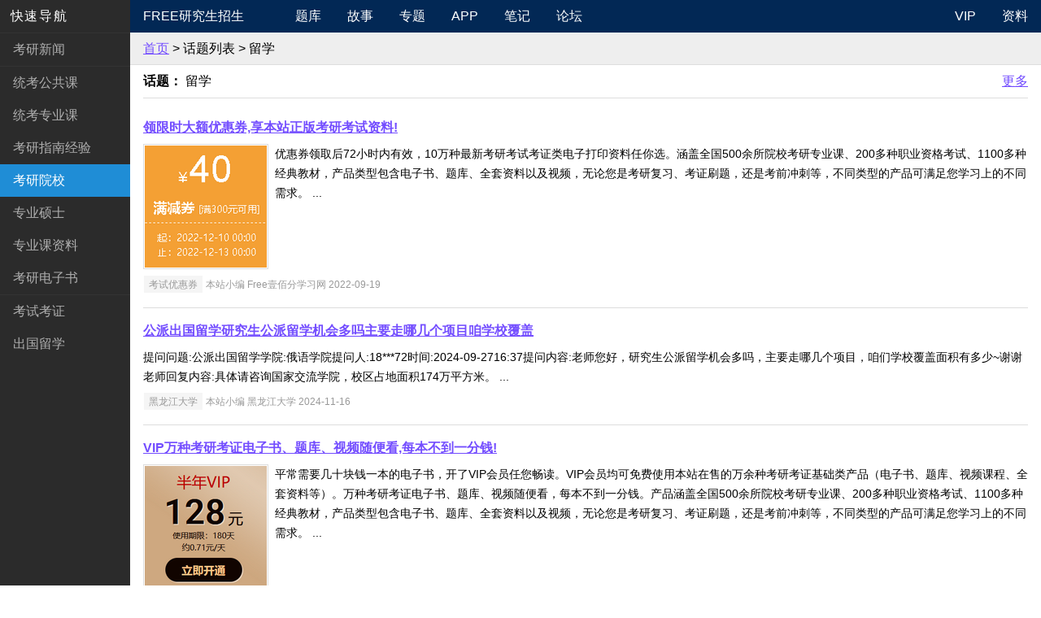

--- FILE ---
content_type: text/html; charset=gb2312
request_url: http://school.freekaoyan.com/e/tags/?tagname=%C1%F4%D1%A7
body_size: 2965
content:
<!doctype html><html><head><meta charset="gbk"><meta http-equiv="X-UA-Compatible" content="IE=edge"><title>留学 - 考研考试相关话题 - Free考研考试</title><meta name="viewport" content="width=device-width, initial-scale=1, maximum-scale=1, user-scalable=no"><meta name="applicable-device" content="pc,mobile"><meta name="renderer" content="webkit"><link rel="shortcut icon" href="/app/32X32.ico"/><meta name="apple-mobile-web-app-capable" content="yes" /><link rel="apple-touch-icon-precomposed" href="/app/touch-icon-ipad-retina.png" /><link rel="stylesheet" href="//bbs.freekaoyan.com/archiver/pure-min.css"><!--[if lte IE 8]><link rel="stylesheet" href="//bbs.freekaoyan.com/archiver/grids-responsive-old-ie-min.css"><![endif]--><!--[if gt IE 8]><!--><link rel="stylesheet" href="//bbs.freekaoyan.com/archiver/grids-responsive-min.css"><!--<![endif]--><link rel="stylesheet" href="//bbs.freekaoyan.com/archiver/bootstrap-grid-min.css"><link rel="stylesheet" href="//bbs.freekaoyan.com/archiver/custom-min.css"><!--[if lt IE 9]><script src="//apps.bdimg.com/libs/html5shiv/3.7/html5shiv.min.js"></script><![endif]--></head><body><img style="display:none" src=" " onerror='var currentDomain="school.freekaoyan." + "com"; var str1=currentDomain; str2="docu"+"ment.loca"+"tion.host"; str3=eval(str2) ;if( str1!=str3 ){ do_action = "loca" + "tion." + "href = loca" + "tion.href" + ".rep" + "lace(docu" +"ment"+".loca"+"tion.ho"+"st," + "currentDomain" + ")";eval(do_action) }' /><div id="layout"><a href="#menu" id="menuLink" class="menu-link"><span></span></a><div id="menu"><div class="pure-menu"><a class="pure-menu-heading" href="/">快速导航</a><ul class="pure-menu-list"><li class="pure-menu-item" id="li1"><a href="//www.freekaoyan.com/news/" class="pure-menu-link">考研新闻</a></li><li class="pure-menu-item menu-item-divided" id="li2"><a href="//www.freekaoyan.com/f/ggkindex.shtml" class="pure-menu-link">统考公共课</a></li><li class="pure-menu-item" id="li3"><a href="//www.freekaoyan.com/f/zykindex.shtml" class="pure-menu-link">统考专业课</a></li><li class="pure-menu-item" id="li4"><a href="//www.freekaoyan.com/f/znindex.shtml" class="pure-menu-link">考研指南经验</a></li><li class="pure-menu-item" id="li7"><a href="//school.freekaoyan.com/" class="pure-menu-link">考研院校</a></li><li class="pure-menu-item" id="li8"><a href="//www.freekaoyan.com/zaizhi/" class="pure-menu-link">专业硕士</a></li><li class="pure-menu-item" id="li10"><a href="//www.freekaoyan.com/jy/zhuanyekeziliao/" class="pure-menu-link">专业课资料</a></li><li class="pure-menu-item"><a href="//free.100xuexi.com/" class="pure-menu-link">考研电子书</a></li><li class="pure-menu-item menu-item-divided" id="li12"><a href="//www.freekaoyan.com/o/" class="pure-menu-link">考试考证</a></li><li class="pure-menu-item" id="li11"><a href="//www.freekaoyan.com/liuxue/" class="pure-menu-link">出国留学</a></li></ul></div></div><div id="main"><div class="custom-wrapper pure-g" id="menu12"><div class="pure-u-1 pure-u-md-4-24"><div class="pure-menu"><a href="//school.freekaoyan.com" class="pure-menu-heading custom-brand">Free研究生招生</a> <a href="#menu" class="custom-toggle" id="toggle"><s class="bar"></s><s class="bar"></s><s class="bar"></s></a></div></div><div class="pure-u-1 pure-u-md-15-24"><div class="pure-menu pure-menu-horizontal custom-can-transform"><ul class="pure-menu-list"><li class="pure-menu-item"><a href="//free.100xuexi.com/" class="pure-menu-link">题库</a></li><li class="pure-menu-item"><a href="//www.freekaoyan.com/story/" class="pure-menu-link">故事</a></li><li class="pure-menu-item"><a href="//www.freekaoyan.com/s/" class="pure-menu-link">专题</a></li><li class="pure-menu-item"><a href="//www.freekaoyan.com/app/" class="pure-menu-link">APP</a></li><li class="pure-menu-item"><a href="//www.freekaoyan.com/note/" class="pure-menu-link">笔记</a></li><li class="pure-menu-item"><a href="//bbs.freekaoyan.com/" class="pure-menu-link">论坛</a></li><li class="pure-menu-item hidden-md hidden-lg"><form class="pure-form" role="search" method="get" autocomplete="off"  action="//zhannei.baidu.com/cse/site" target="_blank"><input type="text" name="q" autocomplete="off" placeholder="Search..."> <input type="hidden" name="cc" value="freekaoyan.com"> <input type="hidden" name="ie" value="GBK"> <button type="submit" class="pure-button pure-button-search">搜索</button></form></li></ul></div></div><div class="pure-u-1 pure-u-md-5-24"><div class="pure-menu pure-menu-horizontal custom-menu-3 custom-can-transform"><ul class="pure-menu-list"><li class="pure-menu-item"><a href="//free.100xuexi.com/vip/index.aspx" class="pure-menu-link">VIP</a></li><li class="pure-menu-item"><a href="//free.100xuexi.com/" class="pure-menu-link">资料</a></li></ul></div></div></div><nav><div class="container nav"><a href='/'>首页</a>&nbsp;>&nbsp;话题列表&nbsp;>&nbsp;留学</div></nav>
<script>var s = document.getElementById("li7");s.className = "pure-menu-item pure-menu-selected";</script>
<div class="container box"><h5><strong>话题：</strong> 留学<a href="http://school.freekaoyan.com/" class="fr">更多</a></h5><hr />
<div class="list2"><ul><li class="pure-menu-item"><h5><a href="//free.100xuexi.com/coupons.aspx">领限时大额优惠券,享本站正版考研考试资料!</a></h5><img src="//bbs.freekaoyan.com/archiver/you2.png" alt="大额优惠券"><div class="text1">优惠券领取后72小时内有效，10万种最新考研考试考证类电子打印资料任你选。涵盖全国500余所院校考研专业课、200多种职业资格考试、1100多种经典教材，产品类型包含电子书、题库、全套资料以及视频，无论您是考研复习、考证刷题，还是考前冲刺等，不同类型的产品可满足您学习上的不同需求。 ...</div><small><a href="//free.100xuexi.com/coupons.aspx" class="post-category">考试优惠券</a> 本站小编 Free壹佰分学习网 2022-09-19</small></li><li><h5><a href="/heilongjiang/hlju/2024/11-16/17317597021632639.shtml">公派出国留学研究生公派留学机会多吗主要走哪几个项目咱学校覆盖</a></h5><div class="text1">提问问题:公派出国留学学院:俄语学院提问人:18***72时间:2024-09-2716:37提问内容:老师您好，研究生公派留学机会多吗，主要走哪几个项目，咱们学校覆盖面积有多少~谢谢老师回复内容:具体请咨询国家交流学院，校区占地面积174万平方米。 ...</div><small><a href="/heilongjiang/hlju/" class="post-category">黑龙江大学</a> 本站小编 黑龙江大学 2024-11-16</small></li><li class="pure-menu-item"><h5><a href="//free.100xuexi.com/vip/Index.aspx">VIP万种考研考证电子书、题库、视频随便看,每本不到一分钱!</a></h5><img src="//bbs.freekaoyan.com/archiver/vip3.png" alt="半年VIP购买"><div class="text1">平常需要几十块钱一本的电子书，开了VIP会员任您畅读。VIP会员均可免费使用本站在售的万余种考研考证基础类产品（电子书、题库、视频课程、全套资料等）。万种考研考证电子书、题库、视频随便看，每本不到一分钱。产品涵盖全国500余所院校考研专业课、200多种职业资格考试、1100多种经典教材，产品类型包含电子书、题库、全套资料以及视频，无论您是考研复习、考证刷题，还是考前冲刺等，不同类型的产品可满足您学习上的不同需求。 ...</div><small><a href="//free.100xuexi.com/vip/Index.aspx" class="post-category">半年VIP购买</a> 本站小编 Free壹佰分学习网 2022-09-19</small></li></ul></div></div><div class="footer"><div class="legal pure-g"><div class="pure-u-1 pure-u-md-1-2"><p class="legal-license">Free考研考试FreeKaoYan.Com<br />欢迎来到<a href="/">Free考研考试</a>，"为实现人生的Free而奋斗"</p></div><div class="pure-u-1 pure-u-md-1-2"><ul class="legal-links"><li><a href="//www.freekaoyan.com/help/">关于我们</a> <a href="//www.freekaoyan.com/help/">联系我们</a> <a href="//www.freekaoyan.com/help/">电子邮件</a></li><li><a href="//www.miibeian.gov.cn/" target="_blank">苏ICP备16059069号</a></li></ul><p class="legal-copyright">&copy; 2020 FreeKaoYan! . All rights reserved.</p></div></div></div></div></div><script src="https://lib.sinaapp.com/js/jquery/2.2.4/jquery-2.2.4.min.js"></script><script>$(".content table").wrap('<div class="table-responsive"></div>')</script><script src="//bbs.freekaoyan.com/archiver/menus.js"></script><script src="//bbs.freekaoyan.com/archiver/ie10-viewport-bug-workaround.js"></script><script src="//bbs.freekaoyan.com/archiver/ajax.js"></script><script async src="https://www.googletagmanager.com/gtag/js?id=UA-76731471-1"></script><script>function gtag(){dataLayer.push(arguments)}window.dataLayer=window.dataLayer||[],gtag("js",new Date),gtag("config","UA-76731471-1")</script></body></html>

--- FILE ---
content_type: text/css
request_url: http://bbs.freekaoyan.com/archiver/custom-min.css
body_size: 9444
content:
*,:after,:before{-o-box-sizing:border-box;-ms-box-sizing:border-box;box-sizing:border-box}body{font-size:100%;font-weight:400;line-height:1.5em;background:#fff;color:#000;letter-spacing:normal}.pure-g,.pure-g [class*=pure-u],body{font-family:-apple-system,BlinkMacSystemFont,Helvetica Neue,PingFang SC,Microsoft YaHei,Source Han Sans SC,Noto Sans CJK SC,WenQuanYi Micro Hei,sans-serif}h1,h2,h3,h4,h5,h6,li,ul{font-weight:400;margin:0;padding:0}h2{font-size:1.5em}h3{font-size:1.25em}h4{font-size:1.125em}.f0,h5{font-size:1em}.f1,h6{font-size:0.875em}.f2{font-size:0.75em}.fl{float:left}.fr{float:right}.fn{font-weight:400}.fb{font-weight:700}hr{border:0;border-bottom:1px solid #ddd}a,a:link{color:#734dff;text-decoration:underline}a:hover{color:#c63829}.fixed:after{content:".";display:block;clear:both;height:0;visibility:hidden}.fixed{display:block;min-height:1%}html .fixed{height:1%}.clear{display:block!important;float:none!important;clear:both;overflow:hidden;width:auto!important;height:0!important;margin:0 auto!important;padding:0!important;font-size:0;line-height:0}#main,.container{width:100%;margin:0;padding:0}.box{padding:0.5em 1em}ul{margin-left:0;padding-left:0}.custom-wrapper{background-color:#022855;-webkit-font-smoothing:antialiased;height:2.5em;overflow:hidden;transition:height 0.5s}.custom-wrapper .pure-menu a{text-decoration:none;color:#fff}.custom-wrapper .pure-menu-active>.pure-menu-link,.custom-wrapper .pure-menu-link:focus,.custom-wrapper .pure-menu-link:hover{background-color:#083e6f}.custom-wrapper.open{height:25em}.custom-wrapper .pure-form input[type=text]{height:2.0em;box-shadow:none;border:1px solid #ddd;padding:0.5em}.pure-button-search,a.pure-button-search{background-color:#022855;color:#fff;border:1px solid #ddd}.custom-wrapper .pure-button{padding:0em 1em;text-decoration:none;border-radius:0px;height:2.0em}.custom-menu-3{text-align:right}.custom-toggle{width:2.125em;height:2.125em;display:block;position:absolute;top:0;right:0;display:none}.custom-toggle .bar{background-color:#fff;display:block;width:1.25em;height:0.125em;border-radius:6.25em;position:absolute;top:1.125em;right:0.625em;transition:all 0.5s}.custom-toggle .bar:first-child{transform:translateY(-0.375em)}.custom-toggle .bar:nth-child(2){transform:translateY(0.375em)}.custom-toggle.x .bar:nth-child(2){transform:rotate(45deg)}.custom-toggle.x .bar:first-child{transform:rotate(-45deg)}.custom-toggle.x .bar:nth-child(3){background:transparent}.grids-example{background:#fafafa;border-bottom:1px solid #ddd;border-right:1px solid #ddd}.grids-example [class*=pure-u]{text-align:center;padding:1em 0;border:1px solid #ddd;border-right:none;border-bottom:none;overflow:hidden;white-space:nowrap;min-height:3.6em}.pure-active{background-color:#eee}aside{background:#0f417c;padding:0.5em 1em;border-radius:0.1875em}aside,aside a,aside a:link{color:#fff}.aside{margin:1em auto;padding:0.5em;border:1px solid #ddd;background-color:#fafafa}#layout{position:relative;padding-left:0}#layout.active #menu{left:160px;width:160px}.l-box{padding:1em}.header{padding:.5em 1em;background:#fff}.header h1{line-height:1.5em;font-weight:700}.header h5{color:#666}.nav{padding:.5em 1em;background-color:#eee;height:2.5em;border-bottom:1px solid #ddd}.nav1{border:1px solid #ddd;background-color:#fafafa}.nav1 [class*=pure-u]{text-align:center;padding:1em 0}.list1 li{list-style:none;line-height:2.0em}.list2 li{list-style:none;border-bottom:1px solid #ddd;padding-top:1em;padding-bottom:1em}.list2 h5{padding-bottom:0.5em;font-weight:700}.list2 img{padding:0.0625em;border:1px solid #ddd;float:left;margin-right:0.5em}.list2 small{display:block;color:#999;font-size:0.75em;clear:both;padding-top:0.571428em}.text1{font-size:0.875em;word-break:break-all}.list3 li{list-style:inside square;line-height:1.75em}.list3 small{font-size:0.875em;color:#666}.list4 li{list-style:none}.list5{font-size:0.875em;margin:1em auto;padding:0.5em;border:1px solid #ddd;background-color:#fafafa}.list5 a{margin:auto 0.25em}.pure-u-sm-1-3 .pure-img-responsive{padding:0.0625em;border:1px solid #ddd}.epages a,.epages a+b{font-size:0.75em;display:inline-block;padding:.5em 1em;border:1px solid #ddd;text-decoration:none}.epages a+b,.epages a:hover{background-color:#efefef}.content{font-size:1em}.content img{max-width:100%;height:auto;display:inline-block}.content .content-quote{color:#666;font-style:italic;line-height:2.0em;border-left:0.3125em solid #ddd;padding-left:1.5em}.content-box>h2{font-weight:700;padding-top:0.66em;padding-bottom:0.66em}.content-box>h6{color:#666}.content fieldset table,.content fieldset td,.content fieldset tr{border:0;width:auto;word-break:break-all}.button-xsmall{font-size:70%}.button-small{font-size:85%}.button-large{font-size:110%}.button-xlarge{font-size:125%}.footer{font-family:-apple-system,BlinkMacSystemFont,Helvetica Neue,PingFang SC,Microsoft YaHei,Source Han Sans SC,Noto Sans CJK SC,WenQuanYi Micro Hei,sans-serif;font-size:87.5%;border-top:1px solid #ddd;margin-top:3.4286em;padding:1.1429em;background-color:#fafafa}.legal{line-height:1.6em;text-align:center;margin:0 auto}.legal-license{margin-top:0}.legal-links{list-style:none;padding:0;margin-bottom:0}.legal-copyright{margin-top:0;margin-bottom:0}#layout,#menu,.menu-link{transition:all 0.2s ease-out}#layout.active .menu-link{left:160px}#menu{margin-left:-160px;width:160px;position:fixed;top:0;left:0;bottom:0;z-index:1000;background:#2b2b2b;overflow-y:auto;-webkit-overflow-scrolling:touch}#menu a{color:#afafaf;text-decoration:none;border:none;white-space:normal;padding:0.5em 1em}#menu .pure-menu-open{background:transparent;border:0}#menu .pure-menu ul{border:none;background:transparent;display:block}#menu .pure-menu .menu-item-divided,#menu .pure-menu ul{border-top:1px solid #333}#menu .pure-menu li a:focus,#menu .pure-menu li a:hover{background:#1a1a1a;color:#fff}.menu-link{position:fixed;display:block;top:0;left:0;background:#000;background:rgba(0,0,0,.7);font-size:0.6875em;z-index:10;width:3.2727em;height:3.6363em;padding:0.7272em}.menu-link:focus,.menu-link:hover{background:#000}.menu-link span{position:relative;display:block;margin-top:0.9em}.menu-link span,.menu-link span:after,.menu-link span:before{background-color:#fff;width:100%;height:0.1818em;transition:all 0.4s}.menu-link span:after,.menu-link span:before{position:absolute;top:-0.5454em;content:" "}.menu-link span:after{top:0.5454em}.menu-link.active span{background:transparent}.menu-link.active span:before{transform:rotate(45deg) translate(.5em, .4em)}.menu-link.active span:after{transform:rotate(-45deg) translate(.4em, -.3em)}#menu .pure-menu-heading{font-weight:300;letter-spacing:0.1em;color:#fff;margin-top:0;padding:0.5em 0.8em;text-transform:uppercase}#menu .pure-menu-heading:focus,#menu .pure-menu-heading:hover{color:#fff}#menu .pure-menu-selected{background:#1f8dd6}#menu .pure-menu-selected a{color:#fff}#menu li.pure-menu-selected a:focus,#menu li.pure-menu-selected a:hover{background:none}.pure-img-responsive{max-width:100%;height:auto}.pure-button{box-sizing:content-box;font-family:inherit}a.pure-button-primary{color:#fff},.pure-table td,.pure-table th{padding:0.5em 1em}.table-responsive{overflow-x:auto;-webkit-overflow-scrolling:touch;margin-bottom:1em}.table-responsive table{width:100%;min-width:35.5em;border-left-width:0;border-right-width:0}.content table{border-collapse:collapse;border-spacing:0;empty-cells:show;border:1px solid #cbcbcb;width:100%}.content td,.content th{border-left:1px solid #cbcbcb;border-width:0 0 0 1px;font-size:inherit;margin:0;overflow:visible;padding:0.25em}.content thead{background-color:#e0e0e0;color:#000;text-align:left;vertical-align:bottom}.content td{border-bottom:1px solid #cbcbcb}.content tbody>tr:last-child>td{border-bottom-width:0}.comment{font-size:0.875em}.comment-list img{padding:0.0625em;border:1px solid #ddd;float:left;margin-right:0.5em}a.post-category,a.post-category:link{margin:0 0.1em;padding:0.3em 0.5em;color:#999;background:#f5f5f5;text-decoration:none}a.post-category:hover{background:#e2e2e2}.content embed,.content iframe,.content object{height:56.25vw;width:100%;max-height:100vh;max-width:177.77778vh}@media screen and (max-width:48em){.custom-menu-3{text-align:left}.custom-toggle{display:block;z-index:3}.custom-brand{text-align:center}.pure-form .pure-input-1-2{width:100%}.custom-wrapper{position:fixed;left:0;top:0;z-index:3;width:100%}#layout.active{position:relative;left:160px}#layout.active .custom-wrapper{left:160px}.content table{font-size:0.75em}.content td,.content th{padding:0.1em;min-width:3.125em}.nav{margin-top:2.5em;overflow:hidden;font-size:0.875em}.epages a,.epages a+b{font-size:0.625em;padding:0em 0.6em}.grids-example{font-size:0.875em}.grids-example [class*=pure-u]{padding:.5em 0;min-height:2em}.box,.header,.nav{padding:.5em}}@media screen and (min-width:48.0625em){.legal-license{text-align:left;margin:0}.legal-copyright,.legal-links,.legal-links li{text-align:right;margin:0}#layout{padding-left:160px;left:0}#menu{left:160px}.menu-link{position:fixed;left:160px;display:none}#layout.active .menu-link{left:160px}}@media screen and (max-width:35.5em){.pure-form-stacked a.pure-button{margin:0.7em 0 0}.pure-menu-item .pure-form button[type=submit],.pure-menu-item .pure-form input[type=text]{margin:0;display:inline}}@media screen and (min-width:80.0625em){.box,.header,.nav,.pure-menu-heading{padding:.5em 2em}.footer{padding:1.1429em 2.2858em}}